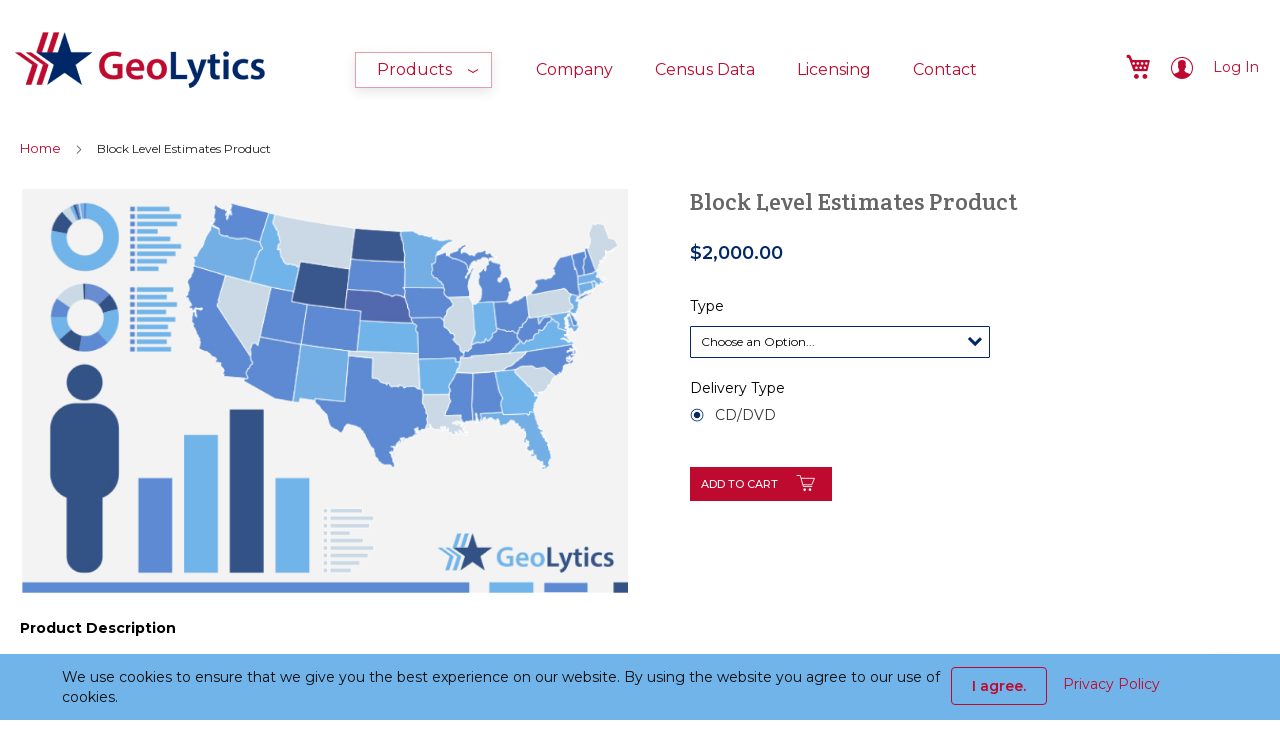

--- FILE ---
content_type: text/html; charset=UTF-8
request_url: https://geolytics.com/block-level-estimates-product
body_size: 22463
content:
<!doctype html>
<html lang="en">
    <head prefix="og: http://ogp.me/ns# fb: http://ogp.me/ns/fb# product: http://ogp.me/ns/product#">
        <script>
    var BASE_URL = 'https://geolytics.com/';
    var require = {
        "baseUrl": "https://geolytics.com/static/version1629356840/frontend/Azati/Geolytics/en_US"
    };
</script>
        <meta charset="utf-8"/>
<meta name="title" content="Block Level Estimates Product"/>
<meta name="description" content="↓ Features↓ Variables↓ Methodology

2024 Block Estimates - Now Available
If you need up-to-date information at the smallest level of census geography, GeoLytics offers the latest U.S. population and housing estimates at the Block Level. There are over "/>
<meta name="keywords" content="us census, geocoding, demographics, market research, demographic data, GIS data, market segmentation, us population, population statistics, population estimates, population projections, consumer expenditures, site selection, census 2010, census 2020, census 2000 software, 1990 census, 1980 census, 1970 census, income, target marketing, zip code data, population density"/>
<meta name="robots" content="INDEX,FOLLOW"/>
<meta name="viewport" content="width=device-width, initial-scale=1, maximum-scale=1, user-scalable=0"/>
<meta name="format-detection" content="telephone=no"/>
<title>Block Level Estimates Product</title>
<link  rel="stylesheet" type="text/css"  media="all" href="https://geolytics.com/static/version1629356840/_cache/merged/442d616130c5a111696fbeafe209bc9b.min.css" />
<link  rel="stylesheet" type="text/css"  media="screen and (min-width: 768px)" href="https://geolytics.com/static/version1629356840/frontend/Azati/Geolytics/en_US/css/styles-l.min.css" />
<link  rel="stylesheet" type="text/css"  media="print" href="https://geolytics.com/static/version1629356840/frontend/Azati/Geolytics/en_US/css/print.min.css" />
<script  type="text/javascript"  src="https://geolytics.com/static/version1629356840/_cache/merged/5de1c3ddcf160b58c1d7f491ee9830f0.min.js"></script>
<link rel="preload" as="font" crossorigin="anonymous" href="https://geolytics.com/static/version1629356840/frontend/Azati/Geolytics/en_US/fonts/Luma-Icons.woff2" />
<link  rel="icon" type="image/x-icon" href="https://geolytics.com/media/favicon/default/favicon.ico" />
<link  rel="shortcut icon" type="image/x-icon" href="https://geolytics.com/media/favicon/default/favicon.ico" />
<style>
    /*.cms-estimates-and-projections-variables tr td:nth-child(2) {*/
    /*    text-align: left !important;*/
    /*}*/
    .cms-page-view tr td:nth-child(2),
    .cms-page-view tr td:nth-child(3) {
        text-align: left !important;
    }
    .cms-page-view .col-w05{
        width: 5%;
    }
    .cms-page-view .col-w10{
        width: 10%;
    }
    .cms-page-view .col-w15{
        width: 15%;
    }
    .cms-page-view .col-w55{
        width: 55%;
    }
</style>        <!-- BEGIN GOOGLE ANALYTICS CODE -->
<script type="text/x-magento-init">
{
    "*": {
        "Magento_GoogleAnalytics/js/google-analytics": {
            "isCookieRestrictionModeEnabled": 0,
            "currentWebsite": 1,
            "cookieName": "user_allowed_save_cookie",
            "ordersTrackingData": [],
            "pageTrackingData": {"optPageUrl":"","isAnonymizedIpActive":false,"accountId":"UA-2830861-1"}        }
    }
}
</script>
<!-- END GOOGLE ANALYTICS CODE -->
<!-- BEGIN GOOGLE VERIFICATION TAG -->
<!-- END GOOGLE VERIFICATION TAG -->
<!-- BEGIN GTAG GLOBAL TAG -->
<!-- END GTAG GLOBAL TAG -->

        


<meta property="og:type" content="product" />
<meta property="og:title"
      content="Block Level Estimates Product" />
<meta property="og:image"
      content="https://geolytics.com/media/catalog/product/placeholder/default/big.jpg" />
<meta property="og:description"
      content="" />
<meta property="og:url" content="https://geolytics.com/block-level-estimates-product" />
    <meta property="product:price:amount" content="2000"/>
    <meta property="product:price:currency"
      content="USD"/>
    </head>
    <body data-container="body"
          data-mage-init='{"loaderAjax": {}, "loader": { "icon": "https://geolytics.com/static/version1629356840/frontend/Azati/Geolytics/en_US/images/loader-2.gif"}}'
        itemtype="http://schema.org/Product" itemscope="itemscope" class="page-product-configurable catalog-product-view product-block-level-estimates-product page-layout-1column">
            <canvas id="screen"></canvas>
    <style>
        .mppopup-text {
            color: #000        }

        #mp-powered {
            display: none;
        }

        #bio_ep {
            background-color: #DDEEFF !important;
        }

        div.mageplaza-betterpopup-content div#bio_ep_closed .popup-news-call {
            position: relative;
            display: block;
            top: calc(50% - 20px);
            transform: translate(7px, 0px);
        }

        div.mageplaza-betterpopup-content div#bio_ep_closed {
            width: 50px;
        }

        div#bio_ep_content {
            width: 250px;
        }
    </style>
    <div id="mageplaza-betterpopup-block" class="mageplaza-betterpopup-block"
         data-mage-init='{"mpPopup": { "dataPopup": {"url":"https:\/\/geolytics.com\/betterpopup\/ajax\/success\/","isScroll":false,"afterSeconds":{"isAfterSeconds":false,"delay":0},"percentage":"50","fullScreen":{"isFullScreen":false,"bgColor":"#DDEEFF"},"isExitIntent":false,"isShowFireworks":"0","popupConfig":{"width":"300","height":"255","cookieExp":0,"delay":0,"showOnDelay":true},"srcCloseIconWhite":"https:\/\/geolytics.com\/static\/version1629356840\/frontend\/Azati\/Geolytics\/en_US\/Mageplaza_BetterPopup\/images\/icon-close-white.png"}}}'>
        <div id="bio_ep" style="background-color: #DDEEFF; display:none">
            <div class="mageplaza-betterpopup-content">
                <div id="bio_ep_closed">
                    <img class="popup-arrow-right" src="https://geolytics.com/static/version1629356840/frontend/Azati/Geolytics/en_US/Mageplaza_BetterPopup/images/arrow-right.svg"/>
                    <img class="popup-close-image" src="https://geolytics.com/static/version1629356840/frontend/Azati/Geolytics/en_US/Mageplaza_BetterPopup/images/close-image.svg"/>
                    <img class="popup-news-call" src="https://geolytics.com/static/version1629356840/frontend/Azati/Geolytics/en_US/Mageplaza_BetterPopup/images/news-call.svg"/>
                </div>
                <div id="bio_ep_content" class="better-popup-content"
                     style="color: #000">
                    <div id="mp-popup-template3">
     <div class="tmp3-text-content">
        <div class="tmp3-title">Subscribe</div>
        <div class="tmp3-text mppopup-text">Alert Me when new Data Products are available</div>
        <form class="form subscribe tmp3-form" novalidate action="https://geolytics.com/newsletter/subscriber/new/" method="post"
              data-mage-init='{"validation": {"errorClass": "mage-error"}}'
              id="mp-newsletter-validate-detail">
            <div class="tmp3_field_newsletter">
<div class="newsletter-input newsletter-input-name">
<input name="subscriber_name" placeholder="Name..." id="mp-newsletter-subscriber-name"  type="text" >
</div>
        <div class="newsletter-input newsletter-input-mail">
                <input name="email" type="email" id="mp-newsletter" class="tmp3-input"
                       placeholder="Email..."
                       data-validate="{required:true, 'validate-email':true}">
</div>
            </div>
            <button class="action subscribe primary tmp3-button" title="Send" type="submit">
                SUBSCRIBE
            </button>
            <div class="popup-loader">
                <img class="loader" src="https://geolytics.com/static/version1629356840/frontend/Azati/Geolytics/en_US/images/loader-1.gif" alt="Loading...">
            </div>
        </form>
    </div>
</div>                </div>
            </div>
            <div id="mp-powered">
                <span class="lable-powered">Powered by Mageplaza</span>
            </div>
        </div>
        <div id="subscribe-mobile-trigger">
            <div>
                <img class="popup-news-call" src="https://geolytics.com/static/version1629356840/frontend/Azati/Geolytics/en_US/Mageplaza_BetterPopup/images/circle.svg"/>
                <img class="popup-news-call popup-news-call-img" src="https://geolytics.com/static/version1629356840/frontend/Azati/Geolytics/en_US/Mageplaza_BetterPopup/images/news-call.svg"/>
            </div>
        </div>
                    <div class="mp-better-popup-click-trigger" style="left: 70px; display: none">
                <button class="click-trigger primary">Subscribe</button>
            </div>
                <script>
            require(['jquery'], function ($) {
                $('.btn-copy').click(function () {
                    var copyText = $('#mp-coupon-code');
                    copyText.select();
                    document.execCommand("copy");
                    $('.btn-copy').text('Copied');
                    copyText.blur();
                });

                $('#show-popup').click(function (e) {
                    let url = window.location.origin + '/betterpopup/ajax/success';
                    let screen = '#screen';
                    let newPopup = '#bio_ep';
                    e.preventDefault();
                    $.ajax({
                        url: url,
                        dataType: 'json',
                        type: 'POST',
                        data: {replace: 1},
                        success: function (data) {
                            $('#mageplaza-betterpopup-block').remove();
                            $('#bio_ep_bg2').remove();
                            $(screen).remove();
                            $('body').prepend(data.success);
                            $(newPopup).show();
                            // subscribe();
                            let width = $(window).width();
                            let content = $("#bio_ep");
                            let bg = $("#bio_ep_bg2");
                            $('#bio_ep form button').on('click', function (e) {
                                e.preventDefault();
                                e.stopPropagation();
                                bindFormSubmitAjax(e);
                            });

                        }
                    });
                });

                function bindFormSubmitAjax(e) {
                    let screen = '#screen';
                    let newPopup = '#bio_ep';
                    var form = $('#mp-newsletter-validate-detail');
                    var email = $("#mp-newsletter").val();
                    var subscriber_name = $("#mp-newsletter-subscriber-name").val();
                    var url = form.attr('action');
                    let urlAjax = window.location.origin + '/betterpopup/ajax/success';
                    if (email && subscriber_name && url) {
                        $.ajax({
                            url: url,
                            dataType: 'json',
                            type: 'POST',
                            showLoader: true,
                            data: {email: email, subscriber_name: subscriber_name},
                            success: function (data) {
                                $.ajax({
                                    url: urlAjax,
                                    dataType: 'json',
                                    cache: false,
                                    success: function (result) {
                                        $('#bio_ep_content').remove();
                                        $('#bio_ep_bg2').remove();
                                        $(screen).remove();
                                        $('.mageplaza-betterpopup-content').prepend(result.success);
                                        $(newPopup).show();
                                        // subscribe();
                                        let width = $(window).width();
                                        let content = $("#bio_ep");
                                        let bg = $("#bio_ep_bg2");
                                        if (width <= 1499) {
                                            content.addClass('mobile-visible');
                                            bg.addClass('mobile-visible');
                                        } else {
                                            content.addClass('active-content');
                                        }
                                    }
                                });
                            }
                        });
                    }
                }

                //subscribe
                function subscribe() {
                    let width = $(window).width();
                    let content = $("#bio_ep");
                    let bg = $("#bio_ep_bg2");
                    if (width <= 1499) {
                        $("#subscribe-mobile-trigger, #bio_ep_closed").on("click", function () {
                            content.toggleClass('mobile-visible');
                            bg.toggleClass('mobile-visible');
                        });
                    } else {
                        $("#bio_ep_closed").on("click", function () {
                            content.toggleClass('active-content');
                        });
                    }
                }

                subscribe();
            });
        </script>
    </div>
    <div id="bio_ep_bg2"></div>
<script>
    require.config({
        map: {
            '*': {
                wysiwygAdapter: 'mage/adminhtml/wysiwyg/tiny_mce/tinymce4Adapter'
            }
        }
    });
</script>

    <script>
        require.config({
            deps: [
                'jquery',
                'mage/translate',
                'jquery/jquery-storageapi'
            ],
            callback: function ($) {
                'use strict';

                var dependencies = [],
                    versionObj;

                $.initNamespaceStorage('mage-translation-storage');
                $.initNamespaceStorage('mage-translation-file-version');
                versionObj = $.localStorage.get('mage-translation-file-version');

                
                if (versionObj.version !== 'aab8852486f4c7cbc7432dd21a7da9c2e150d841') {
                    dependencies.push(
                        'text!js-translation.json'
                    );

                }

                require.config({
                    deps: dependencies,
                    callback: function (string) {
                        if (typeof string === 'string') {
                            $.mage.translate.add(JSON.parse(string));
                            $.localStorage.set('mage-translation-storage', string);
                            $.localStorage.set(
                                'mage-translation-file-version',
                                {
                                    version: 'aab8852486f4c7cbc7432dd21a7da9c2e150d841'
                                }
                            );
                        } else {
                            $.mage.translate.add($.localStorage.get('mage-translation-storage'));
                        }
                    }
                });
            }
        });
    </script>

<script type="text/x-magento-init">
    {
        "*": {
            "mage/cookies": {
                "expires": null,
                "path": "\u002F",
                "domain": ".geolytics.com",
                "secure": false,
                "lifetime": "3600"
            }
        }
    }
</script>
    <noscript>
        <div class="message global noscript">
            <div class="content">
                <p>
                    <strong>JavaScript seems to be disabled in your browser.</strong>
                    <span>For the best experience on our site, be sure to turn on Javascript in your browser.</span>
                </p>
            </div>
        </div>
    </noscript>
<!-- BEGIN GTAG CART SCRIPT -->
<!-- END GTAG CART SCRIPT -->

    <div id="magecomp-cookie-template" class="magecomp-cookie-template bottom"
         style="display: none;background-color: #70b4e9;">

        <span class="cookietext"
              style="color: #0d0c0d;">We use cookies to ensure that we give you the best experience on our website. By using the website you agree to our use of cookies.        </span>

        <a href="#" class="cookiehidelink" id="cookiehidelink"
           style="background-color:#70b4e9 ">
                <span class="cookiemoreinfotext" style="color:#be0a2f">
                    I agree.                </span>
        </a>

        <span class="moreinfo">
            <a href="https://geolytics.com/privacy-policy-cookie-restriction-mode" class="cookiemoreinfolink"
               target="_blank"
               style="color: #be0a2f">
                <span class="cookiemoreinfotext">
                    Privacy Policy                </span>
            </a>
        </span>


    </div>

            <style type="text/css">
            .magecomp-cookie-template {
    width: 100%;
}
.cookiehidelink {
    border-color: #be0a2f;
}        </style>
    
    <script type="text/javascript">
        requirejs(['jquery', 'jquery.cookie'], function (jQuery) {
            (function ($) {
                if ($.cookie('mc_cookie') != "true") {
                    $('#magecomp-cookie-template').show();
                }
                $('#cookiehidelink').click(function (event) {
                    event.preventDefault();
                    $('#magecomp-cookie-template').hide();
                    $.cookie('mc_cookie', "true", {expires: 40, path: '/'});
                })
            })(jQuery);
        });
    </script>

<div class="page-wrapper"><header class="page-header"><div class="header content"><a
    class="logo"
    href="https://geolytics.com/"
    title=""
    aria-label="store logo">
    <img src="https://geolytics.com/media/logo/default/geo-logo_3x-8_1.png"
         title=""
         alt=""
        width="148"        height="43"    />
</a>
<span data-action="toggle-nav" class="action nav-toggle"><span>Toggle Nav</span></span>
<a class="arrow-back" href="javascript:void(0)"></a>
    <div class="menu-disabled sections nav-sections">
                <div class="section-items nav-sections-items"
             data-mage-init='&#x7B;&quot;tabs&quot;&#x3A;&#x7B;&quot;openedState&quot;&#x3A;&quot;active&quot;&#x7D;&#x7D;'>
                                                            <div class="section-item-content nav-sections-item-content"
                     id="store.menu"
                     data-role="content">
                    
<nav class="navigation" data-action="navigation">
    <ul data-mage-init='{"menu":{"responsive":true, "expanded":true, "position":{"my":"left top","at":"left bottom"}}}'>
        <li  class="level0 nav-1 category-item first level-top parent"><a href="https://geolytics.com/products"  class="level-top" ><span>Products</span></a><ul class="level0 submenu"><li  class="level1 nav-1-1 category-item first parent"><a href="https://geolytics.com/products/estimate-and-projections" ><span>Estimate and Projections</span></a><ul class="level1 submenu"><li  class="level2 nav-1-1-1 category-item first"><a href="https://geolytics.com/products/estimate-and-projections/estimates-5-year-projections" ><span>Estimates &amp; 5 year Projections</span></a></li><li  class="level2 nav-1-1-2 category-item"><a href="https://geolytics.com/products/estimate-and-projections/extended-projections-50-10-15-years" ><span>Extended Projections (5, 10, 15 years)</span></a></li><li  class="level2 nav-1-1-3 category-item"><a href="https://geolytics.com/products/estimate-and-projections/annual-estimates" ><span>Annual Estimates </span></a></li><li  class="level2 nav-1-1-4 category-item"><a href="https://geolytics.com/products/estimate-and-projections/block-level-estimates" ><span>Block Level Estimates </span></a></li><li  class="level2 nav-1-1-5 category-item last"><a href="https://geolytics.com/products/estimate-and-projections/custom-estimates" ><span>Custom Estimates</span></a></li></ul></li><li  class="level1 nav-1-2 category-item parent"><a href="https://geolytics.com/products/geocoding-zip-4-site-reports" ><span>Geocoding, Zip+4, Site Reports</span></a><ul class="level1 submenu"><li  class="level2 nav-1-2-1 category-item first"><a href="https://geolytics.com/products/geocoding-zip-4-site-reports/geocoding" ><span>Geocoding</span></a></li><li  class="level2 nav-1-2-2 category-item"><a href="https://geolytics.com/products/geocoding-zip-4-site-reports/geocoding-api-tool-kit" ><span>Geocoding API Tool Kit</span></a></li><li  class="level2 nav-1-2-3 category-item"><a href="https://geolytics.com/products/geocoding-zip-4-site-reports/zip-4" ><span>Zip+4</span></a></li><li  class="level2 nav-1-2-4 category-item"><a href="https://geolytics.com/products/geocoding-zip-4-site-reports/site-report" ><span>Site Report</span></a></li><li  class="level2 nav-1-2-5 category-item"><a href="https://geolytics.com/products/geocoding-zip-4-site-reports/batch-site-report" ><span>Batch Site Report</span></a></li><li  class="level2 nav-1-2-6 category-item last"><a href="https://geolytics.com/products/geocoding-zip-4-site-reports/site-report-api-tool-kit" ><span>Site Report API Tool Kit</span></a></li></ul></li><li  class="level1 nav-1-3 category-item parent"><a href="https://geolytics.com/products/census-2010-acs" ><span>Census 2020 / ACS</span></a><ul class="level1 submenu"><li  class="level2 nav-1-3-1 category-item first"><a href="https://geolytics.com/products/census-2010-acs/census-2020" ><span>Census 2020</span></a></li><li  class="level2 nav-1-3-2 category-item last"><a href="https://geolytics.com/products/census-2010-acs/american-community-survey-acs-cat" ><span>American Community Survey (ACS)</span></a></li></ul></li><li  class="level1 nav-1-4 category-item parent"><a href="https://geolytics.com/products/bundled-packages-big-savings" ><span>Bundled Packages - Big Savings</span></a><ul class="level1 submenu"><li  class="level2 nav-1-4-1 category-item first"><a href="https://geolytics.com/products/bundled-packages-big-savings/time-series-research-package" ><span>Time Series Research Package</span></a></li><li  class="level2 nav-1-4-2 category-item"><a href="https://geolytics.com/products/bundled-packages-big-savings/planners-package" ><span>Planners Package</span></a></li><li  class="level2 nav-1-4-3 category-item"><a href="https://geolytics.com/products/bundled-packages-big-savings/reference-package" ><span>Reference Package</span></a></li><li  class="level2 nav-1-4-4 category-item"><a href="https://geolytics.com/products/bundled-packages-big-savings/census-2010-package" ><span>Census 2010 Package</span></a></li><li  class="level2 nav-1-4-5 category-item"><a href="https://geolytics.com/products/bundled-packages-big-savings/census-2000-package" ><span>Census 2000 Package</span></a></li><li  class="level2 nav-1-4-6 category-item last"><a href="https://geolytics.com/products/bundled-packages-big-savings/census-2020-package" ><span>Census 2020 Package</span></a></li></ul></li><li  class="level1 nav-1-5 category-item parent"><a href="https://geolytics.com/products/normalized-data" ><span>Normalized Data</span></a><ul class="level1 submenu"><li  class="level2 nav-1-5-1 category-item first"><a href="https://geolytics.com/products/normalized-data/time-series-research-package" ><span>Time Series Research Package</span></a></li><li  class="level2 nav-1-5-2 category-item"><a href="https://geolytics.com/products/normalized-data/neighborhood-change-database" ><span>Neighborhood Change Database</span></a></li><li  class="level2 nav-1-5-3 category-item"><a href="https://geolytics.com/products/normalized-data/planners-package" ><span>Planners Package</span></a></li><li  class="level2 nav-1-5-4 category-item"><a href="https://geolytics.com/products/normalized-data/normalized-to-2010-boundaries" ><span>Normalized to 2010 Boundaries</span></a></li><li  class="level2 nav-1-5-5 category-item"><a href="https://geolytics.com/products/normalized-data/normalized-to-2000-boundaries" ><span>Normalized to 2000 Boundaries</span></a></li><li  class="level2 nav-1-5-6 category-item"><a href="https://geolytics.com/products/normalized-data/sf1-2010-in-2000-boundaries" ><span>SF1 2010 in 2000 Boundaries</span></a></li><li  class="level2 nav-1-5-7 category-item"><a href="https://geolytics.com/products/normalized-data/normalized-to-2020-boundaries" ><span>Normalized to 2020 Boundaries</span></a></li><li  class="level2 nav-1-5-8 category-item last"><a href="https://geolytics.com/products/normalized-data/acs-time-series-2009-2023-5" ><span>ACS Time Series 2009-2023</span></a></li></ul></li><li  class="level1 nav-1-6 category-item parent"><a href="https://geolytics.com/products/census-1960-70-80-90-2000" ><span>Census 1960, &#039;70, &#039;80, &#039;90, 2000, 2010</span></a><ul class="level1 submenu"><li  class="level2 nav-1-6-1 category-item first"><a href="https://geolytics.com/products/census-1960-70-80-90-2000/2010-census" ><span>2010 Census</span></a></li><li  class="level2 nav-1-6-2 category-item"><a href="https://geolytics.com/products/census-1960-70-80-90-2000/census-2000" ><span>2000 Census</span></a></li><li  class="level2 nav-1-6-3 category-item"><a href="https://geolytics.com/products/census-1960-70-80-90-2000/1990-census" ><span>1990 Census</span></a></li><li  class="level2 nav-1-6-4 category-item"><a href="https://geolytics.com/products/census-1960-70-80-90-2000/1980-census" ><span>1980 Census</span></a></li><li  class="level2 nav-1-6-5 category-item"><a href="https://geolytics.com/products/census-1960-70-80-90-2000/1970-census" ><span>1970 Census</span></a></li><li  class="level2 nav-1-6-6 category-item last"><a href="https://geolytics.com/products/census-1960-70-80-90-2000/1960-census" ><span>1960 Census</span></a></li></ul></li><li  class="level1 nav-1-7 category-item parent"><a href="https://geolytics.com/products/profiling-and-custom-selection" ><span>Profiling and Custom Selection</span></a><ul class="level1 submenu"><li  class="level2 nav-1-7-1 category-item first"><a href="https://geolytics.com/products/profiling-and-custom-selection/market-segmentation" ><span>Market Segmentation</span></a></li><li  class="level2 nav-1-7-2 category-item last"><a href="https://geolytics.com/products/profiling-and-custom-selection/custom-reports" ><span>Custom Reports</span></a></li></ul></li><li  class="level1 nav-1-8 category-item last"><a href="https://geolytics.com/products/new-software-interface" ><span>New software interface - easy to use, more powerful results</span></a></li></ul></li><li  class="level0 nav-2 category-item level-top"><a href="https://geolytics.com/company"  class="level-top" ><span>Company</span></a></li><li  class="level0 nav-3 category-item level-top"><a href="https://geolytics.com/census-data"  class="level-top" ><span>Census Data</span></a></li><li  class="level0 nav-4 category-item level-top"><a href="https://geolytics.com/licensing"  class="level-top" ><span>Licensing</span></a></li><li  class="level0 nav-5 last level-top"><a href="https://geolytics.com/contact/"  class="level-top" ><span>Contact</span></a></li>            </ul>
</nav>
<div class="authorization-link" data-label="or">
    <a href="/customer/account/" title="My Account" class="user-account-link"></a>
    <a href="https://geolytics.com/customer/account/login/referer/aHR0cHM6Ly9nZW9seXRpY3MuY29tL2Jsb2NrLWxldmVsLWVzdGltYXRlcy1wcm9kdWN0/">
        Log In    </a>
</div>
                </div>
                                    </div>
    </div>
<div class="authorization-link" data-label="or">
    <a href="/customer/account/" title="My Account" class="user-account-link"></a>
    <a href="https://geolytics.com/customer/account/login/referer/aHR0cHM6Ly9nZW9seXRpY3MuY29tL2Jsb2NrLWxldmVsLWVzdGltYXRlcy1wcm9kdWN0/">
        Log In    </a>
</div>

<div data-block="minicart" class="minicart-wrapper">
    <a class="action showcart" href="https://geolytics.com/checkout/cart/"
       data-bind="scope: 'minicart_content'">
        <span class="text">My Cart</span>
        <span class="counter qty empty"
              data-bind="css: { empty: !!getCartParam('summary_count') == false && !isLoading() }, blockLoader: isLoading">
            <span class="counter-number"><!-- ko text: getCartParam('summary_count') --><!-- /ko --></span>
            <span class="counter-label">
            <!-- ko if: getCartParam('summary_count') -->
                <!-- ko text: getCartParam('summary_count') --><!-- /ko -->
                <!-- ko i18n: 'items' --><!-- /ko -->
            <!-- /ko -->
            </span>
        </span>
    </a>
            <div class="block block-minicart"
             data-role="dropdownDialog"
             data-mage-init='{"dropdownDialog":{
                "appendTo":"[data-block=minicart]",
                "triggerTarget":".showcart",
                "timeout": "2000",
                "closeOnMouseLeave": false,
                "closeOnEscape": true,
                "triggerClass":"active",
                "parentClass":"active",
                "buttons":[]}}'>
            <div id="minicart-content-wrapper" data-bind="scope: 'minicart_content'">
                <!-- ko template: getTemplate() --><!-- /ko -->
            </div>
                    </div>
        <script>
        window.checkout = {"shoppingCartUrl":"https:\/\/geolytics.com\/checkout\/cart\/","checkoutUrl":"https:\/\/geolytics.com\/checkout\/","updateItemQtyUrl":"https:\/\/geolytics.com\/checkout\/sidebar\/updateItemQty\/","removeItemUrl":"https:\/\/geolytics.com\/checkout\/sidebar\/removeItem\/","imageTemplate":"Magento_Catalog\/product\/image_with_borders","baseUrl":"https:\/\/geolytics.com\/","minicartMaxItemsVisible":5,"websiteId":"1","maxItemsToDisplay":10,"storeId":"1","customerLoginUrl":"https:\/\/geolytics.com\/customer\/account\/login\/referer\/aHR0cHM6Ly9nZW9seXRpY3MuY29tL2Jsb2NrLWxldmVsLWVzdGltYXRlcy1wcm9kdWN0\/","isRedirectRequired":false,"autocomplete":"off","captcha":{"user_login":{"isCaseSensitive":false,"imageHeight":50,"imageSrc":"","refreshUrl":"https:\/\/geolytics.com\/captcha\/refresh\/","isRequired":false,"timestamp":1769094445}}};
    </script>
    <script type="text/x-magento-init">
    {
        "[data-block='minicart']": {
            "Magento_Ui/js/core/app": {"components":{"minicart_content":{"children":{"subtotal.container":{"children":{"subtotal":{"children":{"subtotal.totals":{"config":{"display_cart_subtotal_incl_tax":0,"display_cart_subtotal_excl_tax":1,"template":"Magento_Tax\/checkout\/minicart\/subtotal\/totals"},"children":{"subtotal.totals.msrp":{"component":"Magento_Msrp\/js\/view\/checkout\/minicart\/subtotal\/totals","config":{"displayArea":"minicart-subtotal-hidden","template":"Magento_Msrp\/checkout\/minicart\/subtotal\/totals"}}},"component":"Magento_Tax\/js\/view\/checkout\/minicart\/subtotal\/totals"}},"component":"uiComponent","config":{"template":"Magento_Checkout\/minicart\/subtotal"}}},"component":"uiComponent","config":{"displayArea":"subtotalContainer"}},"item.renderer":{"component":"uiComponent","config":{"displayArea":"defaultRenderer","template":"Magento_Checkout\/minicart\/item\/default"},"children":{"item.image":{"component":"Magento_Catalog\/js\/view\/image","config":{"template":"Magento_Catalog\/product\/image","displayArea":"itemImage"}},"checkout.cart.item.price.sidebar":{"component":"uiComponent","config":{"template":"Magento_Checkout\/minicart\/item\/price","displayArea":"priceSidebar"}}}},"extra_info":{"component":"uiComponent","config":{"displayArea":"extraInfo"}},"promotion":{"component":"uiComponent","config":{"displayArea":"promotion"}}},"config":{"itemRenderer":{"default":"defaultRenderer","simple":"defaultRenderer","virtual":"defaultRenderer"},"template":"Magento_Checkout\/minicart\/content"},"component":"Magento_Checkout\/js\/view\/minicart"}},"types":[]}        },
        "*": {
            "Magento_Ui/js/block-loader": "https\u003A\u002F\u002Fgeolytics.com\u002Fstatic\u002Fversion1629356840\u002Ffrontend\u002FAzati\u002FGeolytics\u002Fen_US\u002Fimages\u002Floader\u002D1.gif"
        }
    }
    </script>
</div>


</div></header><div class="breadcrumbs"></div>
<script type="text/x-magento-init">
        {
            ".breadcrumbs": {"breadcrumbs":{"categoryUrlSuffix":"","useCategoryPathInUrl":0,"product":"Block Level Estimates Product"}}        }
</script>
<main id="maincontent" class="page-main"><a id="contentarea" tabindex="-1"></a>
<div class="page messages"><div data-placeholder="messages"></div>
<div data-bind="scope: 'messages'">
    <!-- ko if: cookieMessages && cookieMessages.length > 0 -->
    <div role="alert" data-bind="foreach: { data: cookieMessages, as: 'message' }" class="messages">
        <div data-bind="attr: {
            class: 'message-' + message.type + ' ' + message.type + ' message',
            'data-ui-id': 'message-' + message.type
        }">
            <div data-bind="html: message.text"></div>
        </div>
    </div>
    <!-- /ko -->
    <!-- ko if: messages().messages && messages().messages.length > 0 -->
    <div role="alert" data-bind="foreach: { data: messages().messages, as: 'message' }" class="messages">
        <div data-bind="attr: {
            class: 'message-' + message.type + ' ' + message.type + ' message',
            'data-ui-id': 'message-' + message.type
        }">
            <div data-bind="html: message.text"></div>
        </div>
    </div>
    <!-- /ko -->
</div>
<script type="text/x-magento-init">
    {
        "*": {
            "Magento_Ui/js/core/app": {
                "components": {
                        "messages": {
                            "component": "Magento_Theme/js/view/messages"
                        }
                    }
                }
            }
    }
</script>
</div><div class="columns"><div class="column main"><div class="product-info-main"><div class="page-title-wrapper&#x20;product">
    <h1 class="page-title"
                >
        <span class="base" data-ui-id="page-title-wrapper" itemprop="name">Block Level Estimates Product</span>    </h1>
    </div>
<div class="product-info-price"><div class="price-box price-final_price" data-role="priceBox" data-product-id="7415" data-price-box="product-id-7415"><span class="normal-price">
    

<span class="price-container price-final_price&#x20;tax&#x20;weee"
         itemprop="offers" itemscope itemtype="http://schema.org/Offer">
            <span class="price-label">from</span>
        <span  id="product-price-7415"                data-price-amount="2000"
        data-price-type="finalPrice"
        class="price-wrapper "
    ><span class="price">$2,000.00</span></span>
                <meta itemprop="price" content="2000" />
        <meta itemprop="priceCurrency" content="USD" />
    </span>
</span>


</div><div class="product-info-stock-sku">
</div></div>
<div class="product-add-form">
    <form data-product-sku="block-level-estimates-product"
          action="https://geolytics.com/checkout/cart/add/uenc/aHR0cHM6Ly9nZW9seXRpY3MuY29tL2Jsb2NrLWxldmVsLWVzdGltYXRlcy1wcm9kdWN0/product/7415/" method="post"
          id="product_addtocart_form" enctype="multipart/form-data">
        <input type="hidden" name="product" value="7415" />
        <input type="hidden" name="selected_configurable_option" value="" />
        <input type="hidden" name="related_product" id="related-products-field" value="" />
        <input type="hidden" name="item"  value="7415" />
        <input name="form_key" type="hidden" value="zDeMfZsvpVAfCnFw" />                                    
                    <div class="product-options-wrapper" id="product-options-wrapper" data-hasrequired="&#x2A;&#x20;Required&#x20;Fields">
    <div class="fieldset" tabindex="0">
        <div class="swatch-opt" data-role="swatch-options"></div>

<script type="text/x-magento-init">
    {
        "[data-role=swatch-options]": {
            "Magento_Swatches/js/swatch-renderer": {
                "jsonConfig": {"attributes":{"161":{"id":"161","code":"type","label":"Type","options":[{"id":"5506","label":"National","products":["7293"]},{"id":"5510","label":"State","products":["7292"]}],"position":"0"},"162":{"id":"162","code":"delivery_type","label":"Delivery Type","options":[{"id":"5559","label":"CD\/DVD","products":["7292","7293"]}],"position":"0"}},"template":"$<%- data.price %>","currencyFormat":"$%s","optionPrices":{"7292":{"oldPrice":{"amount":2000},"basePrice":{"amount":2000},"finalPrice":{"amount":2000},"tierPrices":[],"msrpPrice":{"amount":null}},"7293":{"oldPrice":{"amount":3500},"basePrice":{"amount":3500},"finalPrice":{"amount":3500},"tierPrices":[],"msrpPrice":{"amount":null}}},"priceFormat":{"pattern":"$%s","precision":2,"requiredPrecision":2,"decimalSymbol":".","groupSymbol":",","groupLength":3,"integerRequired":false},"prices":{"oldPrice":{"amount":2000},"basePrice":{"amount":2000},"finalPrice":{"amount":2000}},"productId":"7415","chooseText":"Choose an Option...","images":[],"index":{"7292":{"161":"5510","162":"5559"},"7293":{"161":"5506","162":"5559"}}},
                "jsonSwatchConfig": {"162":{"5559":{"type":"1","value":"#ffffff","label":"CD\/DVD"},"additional_data":"{\"swatch_input_type\":\"visual\",\"update_product_preview_image\":\"0\",\"use_product_image_for_swatch\":\"0\"}"}},
                "mediaCallback": "https\u003A\u002F\u002Fgeolytics.com\u002Fswatches\u002Fajax\u002Fmedia\u002F",
                "gallerySwitchStrategy": "prepend",
                "jsonSwatchImageSizeConfig": {"swatchImage":{"width":30,"height":20},"swatchThumb":{"height":90,"width":110}}            }
        },
        "*" : {
            "Magento_Swatches/js/catalog-add-to-cart": {}
        }
    }
</script>

<script>
require([
    'jquery',
    'jquery-ui-modules/datepicker'
], function($){

//<![CDATA[
    $.extend(true, $, {
        calendarConfig: {
            dayNames: ["Sunday","Monday","Tuesday","Wednesday","Thursday","Friday","Saturday"],
            dayNamesMin: ["Sun","Mon","Tue","Wed","Thu","Fri","Sat"],
            monthNames: ["January","February","March","April","May","June","July","August","September","October","November","December"],
            monthNamesShort: ["Jan","Feb","Mar","Apr","May","Jun","Jul","Aug","Sep","Oct","Nov","Dec"],
            infoTitle: "About\u0020the\u0020calendar",
            firstDay: 0,
            closeText: "Close",
            currentText: "Go\u0020Today",
            prevText: "Previous",
            nextText: "Next",
            weekHeader: "WK",
            timeText: "Time",
            hourText: "Hour",
            minuteText: "Minute",
            dateFormat: $.datepicker.RFC_2822,
            showOn: "button",
            showAnim: "",
            changeMonth: true,
            changeYear: true,
            buttonImageOnly: null,
            buttonImage: null,
            showButtonPanel: true,
            showWeek: true,
            timeFormat: '',
            showTime: false,
            showHour: false,
            showMinute: false
        }
    });

    enUS = {"m":{"wide":["January","February","March","April","May","June","July","August","September","October","November","December"],"abbr":["Jan","Feb","Mar","Apr","May","Jun","Jul","Aug","Sep","Oct","Nov","Dec"]}}; // en_US locale reference
//]]>

});
</script>

<script type="text/x-magento-init">
    {
        "#product_addtocart_form": {
            "priceOptions": {
                "optionConfig": {"124":{"12403":{"prices":{"oldPrice":{"amount":0,"adjustments":[]},"basePrice":{"amount":0},"finalPrice":{"amount":0}},"type":"fixed","name":"Idaho"},"12404":{"prices":{"oldPrice":{"amount":0,"adjustments":[]},"basePrice":{"amount":0},"finalPrice":{"amount":0}},"type":"fixed","name":"Illinois"},"12405":{"prices":{"oldPrice":{"amount":0,"adjustments":[]},"basePrice":{"amount":0},"finalPrice":{"amount":0}},"type":"fixed","name":"Indiana"},"12406":{"prices":{"oldPrice":{"amount":0,"adjustments":[]},"basePrice":{"amount":0},"finalPrice":{"amount":0}},"type":"fixed","name":"Iowa"},"12407":{"prices":{"oldPrice":{"amount":0,"adjustments":[]},"basePrice":{"amount":0},"finalPrice":{"amount":0}},"type":"fixed","name":"Kansas"},"12408":{"prices":{"oldPrice":{"amount":0,"adjustments":[]},"basePrice":{"amount":0},"finalPrice":{"amount":0}},"type":"fixed","name":"Kentucky"},"12409":{"prices":{"oldPrice":{"amount":0,"adjustments":[]},"basePrice":{"amount":0},"finalPrice":{"amount":0}},"type":"fixed","name":"Louisiana"},"12410":{"prices":{"oldPrice":{"amount":0,"adjustments":[]},"basePrice":{"amount":0},"finalPrice":{"amount":0}},"type":"fixed","name":"Maine"},"12411":{"prices":{"oldPrice":{"amount":0,"adjustments":[]},"basePrice":{"amount":0},"finalPrice":{"amount":0}},"type":"fixed","name":"Maryland"},"12412":{"prices":{"oldPrice":{"amount":0,"adjustments":[]},"basePrice":{"amount":0},"finalPrice":{"amount":0}},"type":"fixed","name":"Massachusetts"},"12413":{"prices":{"oldPrice":{"amount":0,"adjustments":[]},"basePrice":{"amount":0},"finalPrice":{"amount":0}},"type":"fixed","name":"Michigan"},"12414":{"prices":{"oldPrice":{"amount":0,"adjustments":[]},"basePrice":{"amount":0},"finalPrice":{"amount":0}},"type":"fixed","name":"Minnesota"},"12415":{"prices":{"oldPrice":{"amount":0,"adjustments":[]},"basePrice":{"amount":0},"finalPrice":{"amount":0}},"type":"fixed","name":"Mississippi"},"12416":{"prices":{"oldPrice":{"amount":0,"adjustments":[]},"basePrice":{"amount":0},"finalPrice":{"amount":0}},"type":"fixed","name":"Missouri"},"12417":{"prices":{"oldPrice":{"amount":0,"adjustments":[]},"basePrice":{"amount":0},"finalPrice":{"amount":0}},"type":"fixed","name":"Montana"},"12418":{"prices":{"oldPrice":{"amount":0,"adjustments":[]},"basePrice":{"amount":0},"finalPrice":{"amount":0}},"type":"fixed","name":"Nebraska"},"12419":{"prices":{"oldPrice":{"amount":0,"adjustments":[]},"basePrice":{"amount":0},"finalPrice":{"amount":0}},"type":"fixed","name":"Nevada"},"12420":{"prices":{"oldPrice":{"amount":0,"adjustments":[]},"basePrice":{"amount":0},"finalPrice":{"amount":0}},"type":"fixed","name":"New Hampshire"},"12421":{"prices":{"oldPrice":{"amount":0,"adjustments":[]},"basePrice":{"amount":0},"finalPrice":{"amount":0}},"type":"fixed","name":"New Jersey"},"12422":{"prices":{"oldPrice":{"amount":0,"adjustments":[]},"basePrice":{"amount":0},"finalPrice":{"amount":0}},"type":"fixed","name":"New Mexico"},"12423":{"prices":{"oldPrice":{"amount":0,"adjustments":[]},"basePrice":{"amount":0},"finalPrice":{"amount":0}},"type":"fixed","name":"New York"},"12424":{"prices":{"oldPrice":{"amount":0,"adjustments":[]},"basePrice":{"amount":0},"finalPrice":{"amount":0}},"type":"fixed","name":"North Carolina"},"12425":{"prices":{"oldPrice":{"amount":0,"adjustments":[]},"basePrice":{"amount":0},"finalPrice":{"amount":0}},"type":"fixed","name":"North Dakota"},"12426":{"prices":{"oldPrice":{"amount":0,"adjustments":[]},"basePrice":{"amount":0},"finalPrice":{"amount":0}},"type":"fixed","name":"Ohio"},"12427":{"prices":{"oldPrice":{"amount":0,"adjustments":[]},"basePrice":{"amount":0},"finalPrice":{"amount":0}},"type":"fixed","name":"Oklahoma"},"12428":{"prices":{"oldPrice":{"amount":0,"adjustments":[]},"basePrice":{"amount":0},"finalPrice":{"amount":0}},"type":"fixed","name":"Oregon"},"12429":{"prices":{"oldPrice":{"amount":0,"adjustments":[]},"basePrice":{"amount":0},"finalPrice":{"amount":0}},"type":"fixed","name":"Pennsylvania"},"12430":{"prices":{"oldPrice":{"amount":0,"adjustments":[]},"basePrice":{"amount":0},"finalPrice":{"amount":0}},"type":"fixed","name":"Rhode Island"},"12431":{"prices":{"oldPrice":{"amount":0,"adjustments":[]},"basePrice":{"amount":0},"finalPrice":{"amount":0}},"type":"fixed","name":"South Carolina"},"12432":{"prices":{"oldPrice":{"amount":0,"adjustments":[]},"basePrice":{"amount":0},"finalPrice":{"amount":0}},"type":"fixed","name":"South Dakota"},"12433":{"prices":{"oldPrice":{"amount":0,"adjustments":[]},"basePrice":{"amount":0},"finalPrice":{"amount":0}},"type":"fixed","name":"Tennessee"},"12434":{"prices":{"oldPrice":{"amount":0,"adjustments":[]},"basePrice":{"amount":0},"finalPrice":{"amount":0}},"type":"fixed","name":"Texas"},"12435":{"prices":{"oldPrice":{"amount":0,"adjustments":[]},"basePrice":{"amount":0},"finalPrice":{"amount":0}},"type":"fixed","name":"Utah"},"12436":{"prices":{"oldPrice":{"amount":0,"adjustments":[]},"basePrice":{"amount":0},"finalPrice":{"amount":0}},"type":"fixed","name":"Vermont"},"12437":{"prices":{"oldPrice":{"amount":0,"adjustments":[]},"basePrice":{"amount":0},"finalPrice":{"amount":0}},"type":"fixed","name":"Virginia"},"12438":{"prices":{"oldPrice":{"amount":0,"adjustments":[]},"basePrice":{"amount":0},"finalPrice":{"amount":0}},"type":"fixed","name":"Washington"},"12439":{"prices":{"oldPrice":{"amount":0,"adjustments":[]},"basePrice":{"amount":0},"finalPrice":{"amount":0}},"type":"fixed","name":"West Virginia"},"12440":{"prices":{"oldPrice":{"amount":0,"adjustments":[]},"basePrice":{"amount":0},"finalPrice":{"amount":0}},"type":"fixed","name":"Wisconsin"},"12441":{"prices":{"oldPrice":{"amount":0,"adjustments":[]},"basePrice":{"amount":0},"finalPrice":{"amount":0}},"type":"fixed","name":"Wyoming"},"12392":{"prices":{"oldPrice":{"amount":0,"adjustments":[]},"basePrice":{"amount":0},"finalPrice":{"amount":0}},"type":"fixed","name":"Alabama"},"12393":{"prices":{"oldPrice":{"amount":0,"adjustments":[]},"basePrice":{"amount":0},"finalPrice":{"amount":0}},"type":"fixed","name":"Alaska"},"12394":{"prices":{"oldPrice":{"amount":0,"adjustments":[]},"basePrice":{"amount":0},"finalPrice":{"amount":0}},"type":"fixed","name":"Arizona"},"12395":{"prices":{"oldPrice":{"amount":0,"adjustments":[]},"basePrice":{"amount":0},"finalPrice":{"amount":0}},"type":"fixed","name":"Arkansas"},"12396":{"prices":{"oldPrice":{"amount":0,"adjustments":[]},"basePrice":{"amount":0},"finalPrice":{"amount":0}},"type":"fixed","name":"California"},"12397":{"prices":{"oldPrice":{"amount":0,"adjustments":[]},"basePrice":{"amount":0},"finalPrice":{"amount":0}},"type":"fixed","name":"Colorado"},"12398":{"prices":{"oldPrice":{"amount":0,"adjustments":[]},"basePrice":{"amount":0},"finalPrice":{"amount":0}},"type":"fixed","name":"Connecticut"},"12399":{"prices":{"oldPrice":{"amount":0,"adjustments":[]},"basePrice":{"amount":0},"finalPrice":{"amount":0}},"type":"fixed","name":"Delaware"},"12442":{"prices":{"oldPrice":{"amount":0,"adjustments":[]},"basePrice":{"amount":0},"finalPrice":{"amount":0}},"type":"fixed","name":"District of Columbia"},"12400":{"prices":{"oldPrice":{"amount":0,"adjustments":[]},"basePrice":{"amount":0},"finalPrice":{"amount":0}},"type":"fixed","name":"Florida"},"12401":{"prices":{"oldPrice":{"amount":0,"adjustments":[]},"basePrice":{"amount":0},"finalPrice":{"amount":0}},"type":"fixed","name":"Georgia"},"12402":{"prices":{"oldPrice":{"amount":0,"adjustments":[]},"basePrice":{"amount":0},"finalPrice":{"amount":0}},"type":"fixed","name":"Hawaii"}}},
                "controlContainer": ".field",
                "priceHolderSelector": "[data-product-id='7415'][data-role=priceBox]"
            }
        }
    }
</script>
            
<div class="field">
    <label class="label" for="select_124">
        <span>State</span>
    </label>
    <div class="control">
        <select name="options[124]" id="select_124" class=" product-custom-option admin__control-select" title=""  data-selector="options[124]"><option value="" >-- Please Select --</option><option value="12403"  price="0" >Idaho </option><option value="12404"  price="0" >Illinois </option><option value="12405"  price="0" >Indiana </option><option value="12406"  price="0" >Iowa </option><option value="12407"  price="0" >Kansas </option><option value="12408"  price="0" >Kentucky </option><option value="12409"  price="0" >Louisiana </option><option value="12410"  price="0" >Maine </option><option value="12411"  price="0" >Maryland </option><option value="12412"  price="0" >Massachusetts </option><option value="12413"  price="0" >Michigan </option><option value="12414"  price="0" >Minnesota </option><option value="12415"  price="0" >Mississippi </option><option value="12416"  price="0" >Missouri </option><option value="12417"  price="0" >Montana </option><option value="12418"  price="0" >Nebraska </option><option value="12419"  price="0" >Nevada </option><option value="12420"  price="0" >New Hampshire </option><option value="12421"  price="0" >New Jersey </option><option value="12422"  price="0" >New Mexico </option><option value="12423"  price="0" >New York </option><option value="12424"  price="0" >North Carolina </option><option value="12425"  price="0" >North Dakota </option><option value="12426"  price="0" >Ohio </option><option value="12427"  price="0" >Oklahoma </option><option value="12428"  price="0" >Oregon </option><option value="12429"  price="0" >Pennsylvania </option><option value="12430"  price="0" >Rhode Island </option><option value="12431"  price="0" >South Carolina </option><option value="12432"  price="0" >South Dakota </option><option value="12433"  price="0" >Tennessee </option><option value="12434"  price="0" >Texas </option><option value="12435"  price="0" >Utah </option><option value="12436"  price="0" >Vermont </option><option value="12437"  price="0" >Virginia </option><option value="12438"  price="0" >Washington </option><option value="12439"  price="0" >West Virginia </option><option value="12440"  price="0" >Wisconsin </option><option value="12441"  price="0" >Wyoming </option><option value="12392"  price="0" >Alabama </option><option value="12393"  price="0" >Alaska </option><option value="12394"  price="0" >Arizona </option><option value="12395"  price="0" >Arkansas </option><option value="12396"  price="0" >California </option><option value="12397"  price="0" >Colorado </option><option value="12398"  price="0" >Connecticut </option><option value="12399"  price="0" >Delaware </option><option value="12442"  price="0" >District of Columbia </option><option value="12400"  price="0" >Florida </option><option value="12401"  price="0" >Georgia </option><option value="12402"  price="0" >Hawaii </option></select>            </div>
</div>
        </div>
</div>
<div class="product-options-bottom">
    <div class="box-tocart">
    <div class="fieldset">
                <div class="field qty">
            <label class="label" for="qty"><span>Qty</span></label>
            <div class="control">
                <input type="number"
                       name="qty"
                       id="qty"
                       min="0"
                       value="1"
                       title="Qty"
                       class="input-text qty"
                       data-validate="{&quot;required-number&quot;:true,&quot;validate-item-quantity&quot;:{&quot;minAllowed&quot;:1,&quot;maxAllowed&quot;:10000}}"
                       />
            </div>
        </div>
                <div class="actions">
            <button type="submit"
                    title="Add&#x20;to&#x20;Cart"
                    class="action primary tocart"
                    id="product-addtocart-button" disabled>
                <span>Add to Cart</span>
            </button>
            
<div id="instant-purchase" data-bind="scope:'instant-purchase'">
    <!-- ko template: getTemplate() --><!-- /ko -->
</div>
<script type="text/x-magento-init">
    {
        "#instant-purchase": {
            "Magento_Ui/js/core/app": {"components":{"instant-purchase":{"component":"Magento_InstantPurchase\/js\/view\/instant-purchase","config":{"template":"Magento_InstantPurchase\/instant-purchase","buttonText":"Instant Purchase","purchaseUrl":"https:\/\/geolytics.com\/instantpurchase\/button\/placeOrder\/"}}}}        }
    }
</script>
        </div>
    </div>
</div>
<script type="text/x-magento-init">
    {
        "#product_addtocart_form": {
            "Magento_Catalog/js/validate-product": {}
        }
    }
</script>
</div>
                    </form>
</div>
<script>
    require([
        'jquery',
        'priceBox'
    ], function($){
        var dataPriceBoxSelector = '[data-role=priceBox]',
            dataProductIdSelector = '[data-product-id=7415]',
            priceBoxes = $(dataPriceBoxSelector + dataProductIdSelector);

        priceBoxes = priceBoxes.filter(function(index, elem){
            return !$(elem).find('.price-from').length;
        });

        priceBoxes.priceBox({'priceConfig': {"productId":7415,"priceFormat":{"pattern":"$%s","precision":2,"requiredPrecision":2,"decimalSymbol":".","groupSymbol":",","groupLength":3,"integerRequired":false},"prices":{"oldPrice":{"amount":2000,"adjustments":[]},"basePrice":{"amount":2000,"adjustments":[]},"finalPrice":{"amount":2000,"adjustments":[]}},"idSuffix":"_clone","tierPrices":[],"calculationAlgorithm":"TOTAL_BASE_CALCULATION"}});
    });
</script>
<div class="product-social-links"><div class="product-addto-links" data-role="add-to-links">
    <script type="text/x-magento-init">
    {
        "body": {
            "addToWishlist": {"productType":"configurable"}        }
    }
</script>
</div>
</div></div><div class="product media"><a id="gallery-prev-area" tabindex="-1"></a>
<div class="action-skip-wrapper"><a class="action skip gallery-next-area"
   href="#gallery-next-area">
    <span>
        Skip to the end of the images gallery    </span>
</a>
</div>

<div class="gallery-placeholder _block-content-loading" data-gallery-role="gallery-placeholder">
    <img
        alt="main product photo"
        class="gallery-placeholder__image"
        src="https://geolytics.com/media/catalog/product/placeholder/default/big.jpg"
    />
</div>

<script type="text/x-magento-init">
    {
        "[data-gallery-role=gallery-placeholder]": {
            "mage/gallery/gallery": {
                "mixins":["magnifier/magnify"],
                "magnifierOpts": {"fullscreenzoom":"20","top":"","left":"","width":"","height":"","eventType":"hover","enabled":false,"mode":"outside"},
                "data": [{"thumb":"https:\/\/geolytics.com\/media\/catalog\/product\/placeholder\/default\/image_2020_01_25T01_14_28_690Z_1_1__1.jpg","img":"https:\/\/geolytics.com\/media\/catalog\/product\/placeholder\/default\/big.jpg","full":"https:\/\/geolytics.com\/media\/catalog\/product\/placeholder\/default\/big.jpg","caption":"","position":"0","isMain":true,"type":"image","videoUrl":null}],
                "options": {
                    "nav": "thumbs",
                                            "loop": 1,
                                                                "keyboard": 1,
                                                                "arrows": 1,
                                                                "allowfullscreen": 1,
                                                            "width": "700",
                    "thumbwidth": "120",
                                            "thumbheight": 126,
                                                                "transitionduration": 500,
                                        "transition": "slide",
                                            "navarrows": 1,
                                        "navtype": "slides",
                    "navdir": "horizontal",
                    "maxheight": "550",
                    "showCaption": false
                },
                "fullscreen": {"nav":"thumbs","loop":true,"navdir":"horizontal","navarrows":false,"navtype":"slides","arrows":true,"showCaption":false,"transitionduration":500,"transition":"slide"},
                 "breakpoints": {"mobile":{"conditions":{"max-width":"767px"},"options":{"options":{"nav":"dots"}}}}            }
        }
    }
</script>
<script type="text/x-magento-init">
    {
        "[data-gallery-role=gallery-placeholder]": {
            "Magento_ProductVideo/js/fotorama-add-video-events": {
                "videoData": [],
                "videoSettings": [{"playIfBase":"0","showRelated":"0","videoAutoRestart":"0"}],
                "optionsVideoData": {"7292":[],"7293":[]}            }
        }
    }
</script>
<div class="action-skip-wrapper"><a class="action skip gallery-prev-area"
   href="#gallery-prev-area">
    <span>
        Skip to the beginning of the images gallery    </span>
</a>
</div><a id="gallery-next-area" tabindex="-1"></a>
</div><div class="product-atributes-blocks">
<div class="product attribute description">
            <strong class="type">Product Description</strong>
        <div class="value" ><p><a href="#section1">↓ Features</a><br /><a href="#section2">↓ Variables</a><br /><a href="#section3">↓ Methodology</a></p>
<section id="section1">
<p><strong>2024 Block Estimates - Now Available</strong></p>
<p>If you need up-to-date information at the smallest level of census geography, GeoLytics offers the latest U.S. population and housing estimates at the Block Level. There are over 8 million blocks in the U.S. and we offer our expanded list of current year population and housing estimates at this small geography. Use these granular level data to do statistical analysis of population and housing distributions and target very small geographic areas.<br /><br />Our expanded variable list includes sex by age by race for the most precise population estimates available. We also have occupancy, owner vs. renter, households, families, and much more. To view the complete list of variables, click on the "Variables" tab at the top of this page.<br /><br />GeoLytics Block Estimates come as a flat .csv file for easy importing into your spreadsheet or statistical software packages. It is available at county and state level increments, so pricing depends on the number of counties or states that you want.<br /><br />Pricing is available for the nation, a single state, a selection of counties, a single county, and smaller selections. For all 8+ million blocks of the nation for all the population variables, the price is $3,500. For a single state, it is $2,000. Multiple counties (up to 5) are $1,500. A single county is $1,000. Anything less than a single county is $800.<br /><br /><em><span style="color: #be0a2f;"><strong>To purchase these data or to obtain pricing on other geographic areas or fewer variables, please call GeoLytics at 1-800-577-6717.</strong></span></em></p>
</section></div>
</div>
</div>
<div class="custom-block-descr">
    <div class="custom-block-descr-wrap"><p>omparison Table</p>
<section id="section2">
<table class="product-table" style="width: 100%;">
<tbody>
<tr>
<th class="first-column">
<p> </p>
<p> </p>
</th>
<th class="second-column">Basic</th>
</tr>
<tr class="table-price-block">
<td>State Single User</td>
<td class="price">$2,000.00</td>
</tr>
<tr class="table-price-block table-price-block-border">
<td>National Single User</td>
<td class="price">$3,500.00</td>
</tr>
<tr class="empty-col">
<td> </td>
<td> </td>
</tr>
<tr>
<td>Block Level Population</td>
<td><span class="red-dotted">✪</span> <a href="/block-level-estimates-variables#population"> 310 variables</a></td>
</tr>
<tr>
<td>Block Level Housing and Household</td>
<td><span class="red-dotted">✪</span> <a href="/block-level-estimates-variables#housing"> 107 variables</a></td>
</tr>
</tbody>
</table>
</section>
<div class="metodology">
<section id="section3">
<h4>Methodology</h4>
<p><strong>Methodology - Population, Housing, and Income Estimates</strong></p>
<p>First a quick overview:<br />To build population estimates one needs several data sets. The population changes that occur in an area will be the addition of births, subtraction of deaths and the addition/subtraction of those who move. The starting point is the 2010 Redistricting BLOCK level data set. This has the most detailed and comprehensive numbers about where the entire population of the US lives and their race. Unfortunately the Redistricting data set does not have age breakouts so for that we turned to our existing breakouts from the US Census Bureau´s county level estimates, as this was the basis for all of our previously released estimate data sets<br /><br />The 2009 American Community Survey (ACS) is not in fact true 2009 data but rather a summary of surveys administered over 5 years agglomerated into a single value when you run it at the Block Group level (2005-2009. So we cannot really consider these numbers to be indicative of 2009 numbers but rather are more like the midpoint 2007 findings. We can obtain only Block Group level age breakouts so we use those to weight several variables that are not available in the Redistricting, such as Income, Educational Attainment, etc.This data also has to be converted to the new 2010 boundaries since it is in the 2000 boundaries.<br /><br />To progress from the 2010 data to current year estimates, we use the US Census Bureau´s (USCB) County and State level annual estimates to roll the numbers forward to the current year. But the USCB data is only available at the County and State level, so the next challenge is distributing the data down to the smaller geographies. To do this we utilize actuarial tables for births and deaths by age and race, and use them to create a model of "likelihood" of dying or likelihood of having a child. This then is what creates the engine driving the increase and decrease in population growth.</p>
<p>The third step is to look at immigration and emigration. Where are people moving "to" and where are they moving "from". The US Postal Service keeps track of all moves as a "to" and "from" location.</p>
<p>Now the more detailed explanation:</p>
<p>1. Working with the Census Bureau "estimation base" county level numbers.</p>
<p>This data is processed to obtain "race distribution" coefficients. However, the Census Bureau estimation base data do not include "other" race category. Also, "two or more races" category is much smaller than it is in Redistricting Census data. By comparing the estimation base to Redistricting county level data, it is possible to obtain some numeric ratios as to how "other race" and "two or more races" populations were distributed among the remaining races in the USCB´s estimation base. These coefficients allow us to re-map the block level data and redistribute the "other race" and part of the "two or more races" population among the 6 remaining mutually exclusive races.</p>
<p>2. The Redistricting block level data are processed with these new racial distribution coefficients. The resulting dataset is our estimation base. It includes 8 race/origin groups:<br /><br /></p>
<table class="product-table">
<tbody>
<tr>
<td class="regular" width="60">WA</td>
<td class="regular">White alone</td>
</tr>
<tr>
<td class="regular">BA</td>
<td class="regular">Black alone</td>
</tr>
<tr>
<td class="regular">NA</td>
<td class="regular">Native American alone</td>
</tr>
<tr>
<td class="regular">AA</td>
<td class="regular">Asian alone</td>
</tr>
<tr>
<td class="regular">PA</td>
<td class="regular">Pacific alone</td>
</tr>
<tr>
<td class="regular">R2</td>
<td class="regular">Two or more races</td>
</tr>
<tr>
<td class="regular">HS</td>
<td class="regular">Hispanic</td>
</tr>
<tr>
<td class="regular">WN</td>
<td class="regular">White, not Hispanic</td>
</tr>
</tbody>
</table>
<p> </p>
<p>We do not have the "Other Race" category in the estimates even though Census 2010 does, because the USCB dropped the "Other Race" data from its estimates. They switched to 8 races in 2001 and we had to follow. It is worth mentioning that the USCB redistributed the racial counts of Other Race completely and the counts for "2 or more Races" were partially redistributed between the rest of the races in their estimates. We did the same and therefore the racial breakdown differs from the Census 2010 but fits the 2001-9 USCB estimates. We believe that the USCB made these changes because there are no actuarial tables for "other" or "2 or more" races so they needed to redistribute those people into one of the race categories by which they could create estimates.</p>
<p>3. Having dealt with Race we then turn to Age. The USCB groups the population into 18 age groups. These range from age 0 (under 1) to age 108. The age groups are each 5 year intervals (0-4, 5-9, etc) except the ages 85 and up (85-108) are treated as a single group.</p>
<p>4. Now that we have the entire population broken down into age and race categories we begin building the death-birth model. With the use of Actuarial tables we calculate the statistical likelihood for any given age/race group to die or to give birth. We then apply these coefficients to the 2010 data to create an estimation base for 2011, the coefficients are reapplied to create 2012, and so on until we get to the current year.</p>
<p>The model includes:</p>
<ul class="regular">
<li>transformation of age group distribution to "exact age" distribution. The resulting data set has population groups for each single year of age from 0 to 108.</li>
<li>application of death probabilities for a specific age, sex and race group.</li>
<li>application of birth rates for a specific age, sex and race group. The white population is treated as a mix of white not Hispanic and Hispanic population. The mix ratio is determined from the block data.</li>
<li>1 year shift.</li>
<li>collecting the annual data into 5-year buckets.</li>
<li>comparison of the results with Census Bureau estimates for this year.</li>
<li>the results of comparison are used to tweak birth rates and death probabilities to make the numbers of both newborn and deceased in the model to be exactly equal to Census Bureau numbers for each county. The racial distribution is also tweaked to reflect that of Census Bureau data. It puts the annual estimates in sync with USCB data as much as possible.</li>
</ul>
<p>5. The same model is applied to the results for the projections. This time, however, the "tweaking coefficients" are predicted (as we do not have any materials for comparison). The prediction algorithm is based on a linear regression approach (they actually fit the linear plot very nicely),<br /><br /><strong>Methodology - Household Estimates</strong><br /><br />The household estimates were calculated from:</p>
<ul class="regular">
<li>the ACS Census data with household counts at the Block Group level</li>
<li>the estimated data on the households</li>
<li>the Census data on the age-race-sex</li>
<li>the estimated data on the age-race-sex.</li>
</ul>
<p>GeoLytics calculates the ratios of Census household variables to Census age-race-sex data and Census housing data and then used these ratios for estimated data of the same nature to get the estimated values. The underlying assumption being that the average family size by race will not have changed dramatically in the years since the 2009 ACS Census was compiled.<br /><br /><strong>Methodology - Housing Estimates</strong><br /><br />The only way that the number of housing units (HU) changes is if new buildings are built or old ones torn down. Some houses can be built on empty lots, but if a lot of houses are built usually a whole new development gets put in. So the first thing that we do is to look at the TIGER/Line files. This is the USCB file that shows each and every street in the US and has the numbers of each housing unit. By looking at this dataset we can determine if new streets have been put in and by looking at the numbering we can determine about how many units are being built. We can also see if new numbers have been added to an existing street.</p>
<p>1. The TIGER/Lines records for the years 2009 and 2010 were analyzed. For each block, the sum of associated address ranges was calculated. As a result, each block was assigned a Change Coefficient (CC), a number representing the changes in the aggregate number of addresses within this block. The number is a fraction between -1 and +1. The number 0 represents a block that has not been changed within this time interval. The number +1 represents a block that did not have any addresses in 2009 and has some in 2010, and the number -1 is a block with no addresses in 2010 and had some addresses in 2009. The block changes were later summarized to BG level.</p>
<p>2. The Census Bureau Housing Units Estimates (at the county) for the years 2009 to 2010 were used to assess the number of HU per county for the year 2011 via a linear regression algorithm.</p>
<p>3. For each county, the Census Bureau HU growth/decline was distributed among BGs of this county so that:</p>
<ul type="disc">
<li>BGs with CC = 0 did not change any HU counts</li>
<li>BGs with CC not equal to 0 received some parts of the county growth on proportional basis so that BGs with CC &gt; 0 received some HUs and BGs with CC &lt; 0 lose some HUs. The results vary from small changes (mostly, a few percent is a typical change) to some pretty dramatic changes of 3-5 times (rarely). These obviously are where large housing complexes went in and dramatically changed the number of housing units in the block group.</li>
</ul>
<p>Once we had the change in the number of Housing Units we can then look at the other housing variables such as of number of rooms, vacancy status, tenure (own vs. rent) status, etc. People all live in either a household or a group quarter (military barracks, college dorms, nursing homes, prisons, mental institutions, half-way homes, etc). The group quarters were left stable so the changes in population were then accounted for in the changes in Housing Units that had now been calculated. So for example, if the housing units stayed the same but the population numbers dropped than the vacancy status would go up.</p>
<p>The sum of all changes for all BGs in a county is equal to the Census Bureau HU county growth estimates.<br /><br /><strong>Methodology - Income Estimates</strong><br /><br />When calculating Income Estimates there are several components. First we needed to calculate the changes in income from 2000 to 2009 so that we would have a basis for estimating forward. We also needed to account for the age changes (everyone has aged since April 2000 so all of the age categories needed to shift up).</p>
<p>1. The first step was to create an Income Growth by Race number for each Block Group. Luckily, the 2009 ACS data is actually in the 2000 block group boundaries so we were able to compare data over the exact same geographies. Unfortunately though to roll it forward to the 2011 estimates we then have to normalize the data to the new 2010 geographic boundaries - unfortunately the 2010 Redistricting does not include any income variables otherwise we would have used this data set and not had to normalize the findings to comply with the new 2010 boundaries.</p>
<p>2. The BG-level racial growth data were applied to 2009 ACS Census data to obtain 2009 racial income growth coefficients for each BG area. First, the growth data for 2000-2009 were processed using a compound interest model. Second, the calculated "interest rates" were applied to 2000 racial income data to get the 2009 growth data.</p>
<p>The Income Growth data by Race were not available for many BG for some races because if there are very few households of a given race in a block group than numbers were suppressed by the USCB. For these cases, we used the USCB Median Income Estimates for years 2000-2009 to get 2011 state median income growth data using a linear regression algorithm, and then used these state growth data for Block Groups and races.</p>
<p>3. The racial aggregate income data were processed in the same manner as racial median income data.</p>
<p>4. The Householder age distributions were estimated by using estimated Householder totals from our dataset and an age shift model. Namely, for each age group, a calculated number of householders was moved to the next age group. The first and last age groups were processed in a special way to take into account both new and dead householders. The sum of all householder age brackets is equal to our estimated HH total.</p>
<p>5. The area income range data were estimated using a distribution shift model. First, we assumed that the Census 2000 income brackets represent the "best fit curve" frequency distribution, and then applied a linear stretch transformation to the income scale. Finally, we calculated the new income bracket values produced by this linear stretching of the frequency distribution. The stretch coefficient was equal to the median income growth ratio for this area. This means that the income increase moves some households from its income bracket in 2009 to the next income bracket in 2011. The number of such households can be estimated mathematically if we know the exact number of households for each income value. This exact number can be estimated using the "best fit curve" model.</p>
<p>6. Finally, the BG data (both medians and aggregates) were tuned so that summary state median values were exactly equal to the state median data for 2009, as estimated from Census Bureau´s ACS data set. This was done by using a two-section linear mapping scheme. The scheme</p>
<ol start="1" type="a">
<li>moves the actual state median so it becomes equal to the target value;</li>
<li>leaves state minimum and maximum median values for state BGs intact;</li>
<li>is a*x + b - linear a) between state minimum median value for all state BGs and state median, and b) between state median and state maximum median value for all state BGs (with different a and b within these two segments).</li>
</ol>
</section>
</div></div>
</div>
<div class="top-footer">
<p>Call GeoLytics for pricing on your own specific research and marketing needs</p>
<p>at <strong>1-800-577-6717</strong>, or email us at <a href="mailto:questions@geolytics.com">questions@geolytics.com</a></p>
</div><input name="form_key" type="hidden" value="zDeMfZsvpVAfCnFw" /><div id="authenticationPopup" data-bind="scope:'authenticationPopup'" style="display: none;">
    <script>
        window.authenticationPopup = {"autocomplete":"off","customerRegisterUrl":"https:\/\/geolytics.com\/customer\/account\/create\/","customerForgotPasswordUrl":"https:\/\/geolytics.com\/customer\/account\/forgotpassword\/","baseUrl":"https:\/\/geolytics.com\/"};
    </script>
    <!-- ko template: getTemplate() --><!-- /ko -->
    <script type="text/x-magento-init">
        {
            "#authenticationPopup": {
                "Magento_Ui/js/core/app": {"components":{"authenticationPopup":{"component":"Magento_Customer\/js\/view\/authentication-popup","children":{"messages":{"component":"Magento_Ui\/js\/view\/messages","displayArea":"messages"},"captcha":{"component":"Magento_Captcha\/js\/view\/checkout\/loginCaptcha","displayArea":"additional-login-form-fields","formId":"user_login","configSource":"checkout"},"amazon-button":{"component":"Amazon_Login\/js\/view\/login-button-wrapper","sortOrder":"0","displayArea":"additional-login-form-fields","config":{"tooltip":"Securely login to our website using your existing Amazon details.","componentDisabled":true}}}}}}            },
            "*": {
                "Magento_Ui/js/block-loader": "https\u003A\u002F\u002Fgeolytics.com\u002Fstatic\u002Fversion1629356840\u002Ffrontend\u002FAzati\u002FGeolytics\u002Fen_US\u002Fimages\u002Floader\u002D1.gif"
            }
        }
    </script>
</div>
<script type="text/x-magento-init">
{"*":{"Magento_Customer\/js\/section-config":{"sections":{"stores\/store\/switch":"*","stores\/store\/switchrequest":"*","directory\/currency\/switch":"*","*":["messages"],"customer\/account\/logout":["recently_viewed_product","recently_compared_product"],"customer\/account\/loginpost":"*","customer\/account\/createpost":"*","customer\/account\/editpost":"*","customer\/ajax\/login":["checkout-data","cart","captcha"],"catalog\/product_compare\/add":["compare-products"],"catalog\/product_compare\/remove":["compare-products"],"catalog\/product_compare\/clear":["compare-products"],"sales\/guest\/reorder":["cart"],"sales\/order\/reorder":["cart"],"checkout\/cart\/add":["cart"],"checkout\/cart\/delete":["cart"],"checkout\/cart\/updatepost":["cart"],"checkout\/cart\/updateitemoptions":["cart"],"checkout\/cart\/couponpost":["cart"],"checkout\/cart\/estimatepost":["cart"],"checkout\/cart\/estimateupdatepost":["cart"],"checkout\/onepage\/saveorder":["cart","checkout-data","last-ordered-items","checkout-fields"],"checkout\/sidebar\/removeitem":["cart"],"checkout\/sidebar\/updateitemqty":["cart"],"rest\/*\/v1\/carts\/*\/payment-information":["cart","checkout-data","last-ordered-items","instant-purchase"],"rest\/*\/v1\/guest-carts\/*\/payment-information":["cart"],"rest\/*\/v1\/guest-carts\/*\/selected-payment-method":["cart","checkout-data"],"rest\/*\/v1\/carts\/*\/selected-payment-method":["cart","checkout-data","instant-purchase"],"customer\/address\/*":["instant-purchase"],"customer\/account\/*":["instant-purchase"],"vault\/cards\/deleteaction":["instant-purchase"],"multishipping\/checkout\/overviewpost":["cart"],"authorizenet\/directpost_payment\/place":["cart","checkout-data"],"paypal\/express\/placeorder":["cart","checkout-data"],"paypal\/payflowexpress\/placeorder":["cart","checkout-data"],"paypal\/express\/onauthorization":["cart","checkout-data"],"persistent\/index\/unsetcookie":["persistent"],"review\/product\/post":["review"],"braintree\/paypal\/placeorder":["cart","checkout-data"],"wishlist\/index\/add":["wishlist"],"wishlist\/index\/remove":["wishlist"],"wishlist\/index\/updateitemoptions":["wishlist"],"wishlist\/index\/update":["wishlist"],"wishlist\/index\/cart":["wishlist","cart"],"wishlist\/index\/fromcart":["wishlist","cart"],"wishlist\/index\/allcart":["wishlist","cart"],"wishlist\/shared\/allcart":["wishlist","cart"],"wishlist\/shared\/cart":["cart"]},"clientSideSections":["checkout-data","cart-data"],"baseUrls":["https:\/\/geolytics.com\/","\/"]}}}</script>
<script type="text/x-magento-init">
{"*":{"Magento_Customer\/js\/customer-data":{"sectionLoadUrl":"https:\/\/geolytics.com\/customer\/section\/load\/","expirableSectionLifetime":60,"expirableSectionNames":["cart","persistent"],"cookieLifeTime":"3600","updateSessionUrl":"https:\/\/geolytics.com\/customer\/account\/updateSession\/"}}}</script>
<script type="text/x-magento-init">
{"*":{"Magento_Customer\/js\/invalidation-processor":{"invalidationRules":{"website-rule":{"Magento_Customer\/js\/invalidation-rules\/website-rule":{"scopeConfig":{"websiteId":1}}}}}}}</script>
<script type="text/x-magento-init">
    {
        "body": {
            "pageCache": {"url":"https:\/\/geolytics.com\/page_cache\/block\/render\/id\/7415\/","handles":["default","catalog_product_view","catalog_product_view_type_configurable","catalog_product_view_id_7415","catalog_product_view_sku_block-level-estimates-product"],"originalRequest":{"route":"catalog","controller":"product","action":"view","uri":"\/block-level-estimates-product"},"versionCookieName":"private_content_version"}        }
    }
</script>

<script type="text/x-magento-init">
    {
        "body": {
            "requireCookie": {"noCookieUrl":"https:\/\/geolytics.com\/cookie\/index\/noCookies\/","triggers":[".action.towishlist"]}        }
    }
</script>
<script type="text/x-magento-init">
    {
        "*": {
                "Magento_Catalog/js/product/view/provider": {
                    "data": {"items":{"7415":{"add_to_cart_button":{"post_data":"{\"action\":\"https:\\\/\\\/geolytics.com\\\/checkout\\\/cart\\\/add\\\/uenc\\\/%25uenc%25\\\/product\\\/7415\\\/\",\"data\":{\"product\":\"7415\",\"uenc\":\"%uenc%\"}}","url":"https:\/\/geolytics.com\/checkout\/cart\/add\/uenc\/%25uenc%25\/product\/7415\/","required_options":true},"add_to_compare_button":{"post_data":null,"url":"{\"action\":\"https:\\\/\\\/geolytics.com\\\/catalog\\\/product_compare\\\/add\\\/\",\"data\":{\"product\":\"7415\",\"uenc\":\"aHR0cHM6Ly9nZW9seXRpY3MuY29tL2Jsb2NrLWxldmVsLWVzdGltYXRlcy1wcm9kdWN0\"}}","required_options":null},"price_info":{"final_price":2000,"max_price":2000,"max_regular_price":2000,"minimal_regular_price":2000,"special_price":null,"minimal_price":2000,"regular_price":2000,"formatted_prices":{"final_price":"<span class=\"price\">$2,000.00<\/span>","max_price":"<span class=\"price\">$2,000.00<\/span>","minimal_price":"<span class=\"price\">$2,000.00<\/span>","max_regular_price":"<span class=\"price\">$2,000.00<\/span>","minimal_regular_price":null,"special_price":null,"regular_price":"<span class=\"price\">$2,000.00<\/span>"},"extension_attributes":{"msrp":{"msrp_price":"<span class=\"price\">$0.00<\/span>","is_applicable":"","is_shown_price_on_gesture":"","msrp_message":"","explanation_message":"Our price is lower than the manufacturer&#039;s &quot;minimum advertised price.&quot; As a result, we cannot show you the price in catalog or the product page. <br><br> You have no obligation to purchase the product once you know the price. You can simply remove the item from your cart."},"tax_adjustments":{"final_price":2000,"max_price":2000,"max_regular_price":2000,"minimal_regular_price":2000,"special_price":2000,"minimal_price":2000,"regular_price":2000,"formatted_prices":{"final_price":"<span class=\"price\">$2,000.00<\/span>","max_price":"<span class=\"price\">$2,000.00<\/span>","minimal_price":"<span class=\"price\">$2,000.00<\/span>","max_regular_price":"<span class=\"price\">$2,000.00<\/span>","minimal_regular_price":null,"special_price":"<span class=\"price\">$2,000.00<\/span>","regular_price":"<span class=\"price\">$2,000.00<\/span>"}},"weee_attributes":[],"weee_adjustment":"<span class=\"price\">$2,000.00<\/span>"}},"images":[{"url":"https:\/\/geolytics.com\/media\/catalog\/product\/placeholder\/default\/image_2020_01_25T01_14_28_690Z_1_1_.jpg","code":"recently_viewed_products_grid_content_widget","height":300,"width":240,"label":"Block Level Estimates Product","resized_width":270,"resized_height":180},{"url":"https:\/\/geolytics.com\/media\/catalog\/product\/placeholder\/default\/image_2020_01_25T01_14_28_690Z_1_1_.jpg","code":"recently_viewed_products_list_content_widget","height":340,"width":270,"label":"Block Level Estimates Product","resized_width":270,"resized_height":180},{"url":"https:\/\/geolytics.com\/media\/catalog\/product\/placeholder\/default\/image_2020_01_25T01_14_28_690Z_1_1_.jpg","code":"recently_viewed_products_images_names_widget","height":90,"width":75,"label":"Block Level Estimates Product","resized_width":270,"resized_height":180},{"url":"https:\/\/geolytics.com\/media\/catalog\/product\/placeholder\/default\/image_2020_01_25T01_14_28_690Z_1_1_.jpg","code":"recently_compared_products_grid_content_widget","height":300,"width":240,"label":"Block Level Estimates Product","resized_width":270,"resized_height":180},{"url":"https:\/\/geolytics.com\/media\/catalog\/product\/placeholder\/default\/image_2020_01_25T01_14_28_690Z_1_1_.jpg","code":"recently_compared_products_list_content_widget","height":340,"width":270,"label":"Block Level Estimates Product","resized_width":270,"resized_height":180},{"url":"https:\/\/geolytics.com\/media\/catalog\/product\/placeholder\/default\/image_2020_01_25T01_14_28_690Z_1_1__1.jpg","code":"recently_compared_products_images_names_widget","height":90,"width":75,"label":"Block Level Estimates Product","resized_width":270,"resized_height":180}],"url":"https:\/\/geolytics.com\/block-level-estimates-product","id":7415,"name":"Block Level Estimates Product","type":"configurable","is_salable":"1","store_id":1,"currency_code":"USD","extension_attributes":{"review_html":"    <div class=\"product-reviews-summary short empty\">\n        <div class=\"reviews-actions\">\n            <a class=\"action add\" href=\"https:\/\/geolytics.com\/block-level-estimates-product#review-form\">\n                Be the first to review this product            <\/a>\n        <\/div>\n    <\/div>\n","wishlist_button":{"post_data":null,"url":"{\"action\":\"https:\\\/\\\/geolytics.com\\\/wishlist\\\/index\\\/add\\\/\",\"data\":{\"product\":7415,\"uenc\":\"aHR0cHM6Ly9nZW9seXRpY3MuY29tL2Jsb2NrLWxldmVsLWVzdGltYXRlcy1wcm9kdWN0\"}}","required_options":null}}}},"store":"1","currency":"USD"}            }
        }
    }
</script>




</div></div></main><footer class="page-footer"><div class="footer content">
<div class="container-fluid">

    <div class="footer-row">
        <div class="col-md-4 wrap-star">
            <img src="https://geolytics.com/static/version1629356840/frontend/Azati/Geolytics/en_US/images/geo-footer-stars.svg" title="Geolytics" alt="Geolytics">
            <small class="copyright">
    <span>GeoLytics, Inc.</span>
</small>
        </div>
        <div class="col-md-8">
            <div class="footer-row">
                <div class="col-md-3">
                    <ul class="list-phones">
<li><a title="1-800-577-6717" href="tel:18005776717">1-800-577-6717 (tel)</a></li>
<li><a title="1-908-707-1505" href="tel:19087071505">1-908-707-1505 (voice)</a></li>
<li><a title="1-908-707-1595" href="fax:19087071595">1-908-707-1595 (fax)</a></li>
</ul>                </div>
                <div class="col-md-3">
                    <ul class="list-contact">
<li><a href="mailto:questions@geolytics.com">questions@geolytics.com</a></li>
<li><a href="https://goo.gl/maps/CiFyCVRzqT87TsAo9" target="_blank" rel="noopener">PO Box 5336<br>Somerville, NJ 08876</a></li>
</ul>                </div>
                <div class="col-md-3">
                    <ul class="info-pages">
<li><a href="/demographic-data">Demographic Resources</a></li>
<li><a href="/explore-data">Explore Data</a></li>
<li><a href="/newsletters">Newsletters</a></li>
<li><a href="/privacy-policy-cookie-restriction-mode">Privacy Policy</a></li>
</ul>                </div>
                <div class="col-md-3">
                    <style>
.youtube {
    margin-left: 25px;
}
</style>

<ul class="social-links">
<li><a class="facebook" href="https://www.facebook.com/GeoLyticsData/" target="_blank" rel="noopener">&nbsp;</a></li>
<li><a class="twitter" href="https://twitter.com/@geolytics156871" target="_blank" rel="noopener">&nbsp;</a></li>
<li><a class="youtube" href="https://www.youtube.com/@Geolytics" target="_blank" rel="noopener">
<svg width="32" height="32" viewBox="0 0 32 32" fill="none" xmlns="http://www.w3.org/2000/svg">
<g clip-path="url(#clip0_4747_126)">
<path fill-rule="evenodd" clip-rule="evenodd" d="M27.3076 4.68531C24.4115 1.79798 20.4172 0.000244141 15.9973 0.000244141C11.5775 0.000244141 7.58319 1.79798 4.68706 4.68531C1.79119 7.58164 0.00192261 11.5848 0.00192261 16.0046C0.00192261 20.415 1.79119 24.4187 4.68706 27.3146C7.58319 30.202 11.5775 31.9996 15.9973 31.9996C20.4172 31.9996 24.4115 30.2019 27.3076 27.3146C30.2035 24.4187 31.9931 20.415 31.9931 16.0046C31.9931 11.5848 30.2035 7.58171 27.3076 4.68531ZM26.4221 26.4292C23.7559 29.095 20.0714 30.7512 15.9973 30.7512C11.9233 30.7512 8.23872 29.095 5.57252 26.4292C2.89839 23.7632 1.25079 20.0699 1.25079 16.0046C1.25079 11.9304 2.89839 8.23704 5.57252 5.57118C8.23872 2.90498 11.9233 1.25784 15.9973 1.25784C20.0714 1.25784 23.7559 2.90498 26.4221 5.57118C29.0966 8.23704 30.7435 11.9304 30.7435 16.0046C30.7435 20.0699 29.0966 23.7632 26.4221 26.4292Z" fill="#666666"/>
<path fill-rule="evenodd" clip-rule="evenodd" d="M23.3484 10.9029C22.7289 10.2299 22.0289 10.1833 21.7191 10.1389C19.434 9.97075 16.0065 9.93335 16.0065 9.93335H15.9883C15.9883 9.93335 12.57 9.97075 10.2842 10.1389C9.95705 10.1833 9.26619 10.2112 8.64632 10.884C8.15892 11.3979 8.04665 12.5851 8.04665 12.5851C8.04665 12.5851 7.93332 13.9762 7.93332 15.3401V16.6421C7.93332 18.0239 8.04659 19.3879 8.04659 19.3879C8.04659 19.3879 8.18665 20.5658 8.67405 21.0882C9.29392 21.7702 10.0954 21.7437 10.4671 21.8144C11.7693 21.9475 16.0134 21.9917 16.0134 21.9917C16.0134 21.9917 19.4374 21.974 21.7225 21.8144C22.0323 21.7702 22.7304 21.7702 23.3499 21.0882C23.8376 20.5658 23.9567 19.3879 23.9567 19.3879C23.9567 19.3879 24.0667 18.0238 24.0667 16.6421V15.3401C24.0667 13.9761 23.9558 12.5945 23.9558 12.5945C23.9558 12.5945 23.8361 11.4166 23.3484 10.9029ZM14.4 18.2008V13.4182L16.3546 14.5078L18.796 15.8187L14.4 18.2008Z" fill="#666666"/>
</g>
<defs>
<clipPath id="clip0_4747_126">
<rect width="32" height="32" fill="white"/>
</clipPath>
</defs>
</svg>
</a></li>
</ul>                </div>
            </div>
            <div class="footer-row">
                <div class="col-md-12">
                    <p>GeoLytics is an industry leader, providing demographic data, census demographics, market research data, and geocoding for social researchers and business marketing since 1996. Our easy-to-use software comes with built-in mapping capabilities that create thematic maps for instant spatial display of your demographic information. Business and marketing personnel use GeoLytics data for target marketing, customer profiling, and business site selection. More than 4,000 libraries, universities, and government agencies trust GeoLytics for our population estimates, population projections, and GIS data.</p>                </div>
            </div>
        </div>
    </div>
</div></div></footer><script type="text/x-magento-init">
        {
            "*": {
                "Magento_Ui/js/core/app": {
                    "components": {
                        "storage-manager": {
                            "component": "Magento_Catalog/js/storage-manager",
                            "appendTo": "",
                            "storagesConfiguration" : {"recently_viewed_product":{"requestConfig":{"syncUrl":"https:\/\/geolytics.com\/catalog\/product\/frontend_action_synchronize\/"},"lifetime":"1000","allowToSendRequest":null},"recently_compared_product":{"requestConfig":{"syncUrl":"https:\/\/geolytics.com\/catalog\/product\/frontend_action_synchronize\/"},"lifetime":"1000","allowToSendRequest":null},"product_data_storage":{"updateRequestConfig":{"url":"https:\/\/geolytics.com\/rest\/default\/V1\/products-render-info"},"allowToSendRequest":null}}                        }
                    }
                }
            }
        }
</script>

<!-- BEGIN GTAG PRODUCT TAG -->
<!-- END GTAG PRODUCT TAG -->
</div>    </body>
</html>


--- FILE ---
content_type: image/svg+xml
request_url: https://geolytics.com/static/version1629356840/frontend/Azati/Geolytics/en_US/images/arrow-bottom.svg
body_size: 68
content:
<svg width="16" height="11" viewBox="0 0 16 11" fill="none" xmlns="http://www.w3.org/2000/svg">
<path d="M2 2L8.18182 8.18182L14 2.36364" stroke="#002768" stroke-width="3"/>
</svg>


--- FILE ---
content_type: image/svg+xml
request_url: https://geolytics.com/static/version1629356840/frontend/Azati/Geolytics/en_US/Mageplaza_BetterPopup/images/news-call.svg
body_size: 477
content:
<svg width="36" height="32" viewBox="0 0 36 32" fill="none" xmlns="http://www.w3.org/2000/svg">
<path d="M14.9024 4.98796C15.8804 4.54534 16.9596 4.28768 18.1072 4.28767C19.2865 4.28766 20.3408 4.55447 21.2713 4.98796M14.9024 4.98796C11.784 6.39932 9.69457 9.69122 9.69457 12.5068C9.69457 15.3836 9.69457 17.4384 9.29397 21.137C9.15407 22.4286 6.89036 25.7945 6.08915 27.7123H14.9024M14.9024 4.98796C14.7689 3.79563 15.303 1.00001 17.7066 1C21.2713 0.999984 21.2713 4.98796 21.2713 4.98796M21.2713 4.98796C24.5169 6.34247 26.1838 9.89476 26.5199 11.274C26.9205 12.9179 26.9205 19.9041 27.3211 21.9589C27.6416 23.6027 29.3241 26.4794 30.1253 27.7123H14.9024M3.68553 8.39726C2.48373 10.0411 -1.9229 15.3836 4.08614 23.1918M32.5289 8.39726C34.9325 12.0959 36.9355 17.0274 31.7277 23.1918M6.89035 10.4521C5.28794 12.5068 2.48373 16.2054 6.89035 21.137M29.4743 10.4521C31.7277 14.1507 32.9295 15.3835 29.7247 21.137M14.9024 27.7123C15.303 29.7671 16.9054 31 18.1072 31C19.309 31 20.9114 30.1781 21.2713 28.1233M18.1072 6.75342C21.7126 7.57534 24.5169 8.39726 24.5169 17.8493C24.5169 21.9589 25.8522 25.9315 26.5199 25.2466" stroke="#BE0A2F"/>
</svg>


--- FILE ---
content_type: image/svg+xml
request_url: https://geolytics.com/static/version1629356840/frontend/Azati/Geolytics/en_US/Mageplaza_BetterPopup/images/close-image.svg
body_size: 67
content:
<svg width="13" height="13" viewBox="0 0 13 13" fill="none" xmlns="http://www.w3.org/2000/svg">
<path d="M1 1.59222L12 12.5922M11.7225 1L1.31329 12.5606" stroke="#BE0A2F"/>
</svg>


--- FILE ---
content_type: text/plain
request_url: https://www.google-analytics.com/j/collect?v=1&_v=j102&a=1138487795&t=pageview&_s=1&dl=https%3A%2F%2Fgeolytics.com%2Fblock-level-estimates-product&ul=en-us%40posix&dt=Block%20Level%20Estimates%20Product&sr=1280x720&vp=1280x720&_u=IEBAAEABAAAAACAAI~&jid=81994575&gjid=1909301357&cid=1517250339.1769094450&tid=UA-2830861-1&_gid=1617343640.1769094450&_r=1&_slc=1&z=322029491
body_size: -450
content:
2,cG-Y047BBK08V

--- FILE ---
content_type: image/svg+xml
request_url: https://geolytics.com/static/version1629356840/frontend/Azati/Geolytics/en_US/images/shopping-cart.svg
body_size: 226
content:
<svg width="22" height="18" viewBox="0 0 22 18" fill="none" xmlns="http://www.w3.org/2000/svg">
<path d="M0.5 0.5H4.5L5.39707 3.70382M18 13H8L7.44 11M5.39707 3.70382H20.5L17.5 11H12.47H7.44M5.39707 3.70382L7.44 11" stroke="white"/>
<circle cx="9.5" cy="16.5" r="1.5" fill="white"/>
<circle cx="15.5" cy="16.5" r="1.5" fill="white"/>
</svg>


--- FILE ---
content_type: image/svg+xml
request_url: https://geolytics.com/static/version1629356840/frontend/Azati/Geolytics/en_US/images/geo-footer-stars.svg
body_size: 20012
content:
<svg width="495" height="335" viewBox="0 0 495 335" fill="none" xmlns="http://www.w3.org/2000/svg" xmlns:xlink="http://www.w3.org/1999/xlink">
<rect width="495" height="335" fill="url(#pattern0)" fill-opacity="0.9"/>
<defs>
<pattern id="pattern0" patternContentUnits="objectBoundingBox" width="1" height="1">
<use xlink:href="#image0" transform="translate(0 -0.000114811) scale(0.000699301 0.0010333)"/>
</pattern>
<image id="image0" width="1430" height="968" xlink:href="[data-uri]"/>
</defs>
</svg>
